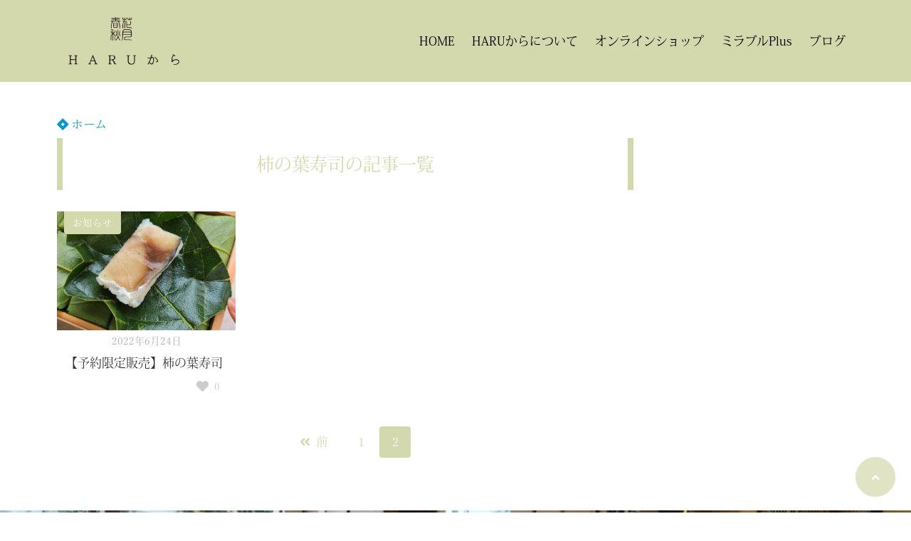

--- FILE ---
content_type: text/html; charset=UTF-8
request_url: https://www.harukara0407.net/tag/%E6%9F%BF%E3%81%AE%E8%91%89%E5%AF%BF%E5%8F%B8/page/2
body_size: 17721
content:
<!doctype html>
<html dir="ltr" lang="ja"
	prefix="og: https://ogp.me/ns#" >
	<head>
		<!-- Google Tag Manager -->
<script>(function(w,d,s,l,i){w[l]=w[l]||[];w[l].push({'gtm.start':
new Date().getTime(),event:'gtm.js'});var f=d.getElementsByTagName(s)[0],
j=d.createElement(s),dl=l!='dataLayer'?'&l='+l:'';j.async=true;j.src=
'https://www.googletagmanager.com/gtm.js?id='+i+dl;f.parentNode.insertBefore(j,f);
})(window,document,'script','dataLayer','GTM-KMDXMVF2');</script>
<!-- End Google Tag Manager -->
		<!-- Google tag (gtag.js) -->
		<script async src="https://www.googletagmanager.com/gtag/js?id=G-DXKRKL9TGW"></script>
		<script>
		  window.dataLayer = window.dataLayer || [];
		  function gtag(){dataLayer.push(arguments);}
		  gtag('js', new Date());

		  gtag('config', 'G-DXKRKL9TGW');
		</script>
		<meta charset="UTF-8">
		<meta http-equiv="X-UA-Compatible" content="IE=edge">
		<meta name="HandheldFriendly" content="True">
		<meta name="MobileOptimized" content="320">
		<meta name="viewport" content="width=device-width, initial-scale=1 ,viewport-fit=cover"/>
		<link rel="stylesheet" href="https://www.harukara0407.net/wp-content/themes/thesonic/js/dist/style/style.css?1614509531" type="text/css" />
		<link rel="pingback" href="https://www.harukara0407.net/xmlrpc.php">
					<!-- Global site tag (gtag.js) - Google Analytics -->
			<script async src="https://www.googletagmanager.com/gtag/js?id=G-HDL4FJD3XS"></script>
			<script>
				window.dataLayer = window.dataLayer || [];

				function gtag() {
					dataLayer.push(arguments);
				}

				gtag('js', new Date());

				gtag('config', 'G-HDL4FJD3XS');
			</script>
				<meta name="google-site-verification" content="jd-UNHDwZ2xg2fnUafCe82TDhvw8HVIRAvoyPMsUIIM" />		
		<!-- All in One SEO 4.4.3 - aioseo.com -->
		<meta name="robots" content="noindex, nofollow, max-image-preview:large" />
		<link rel="canonical" href="https://www.harukara0407.net/tag/%E6%9F%BF%E3%81%AE%E8%91%89%E5%AF%BF%E5%8F%B8/page/2" />
		<link rel="prev" href="https://www.harukara0407.net/tag/%E6%9F%BF%E3%81%AE%E8%91%89%E5%AF%BF%E5%8F%B8" />
		<meta name="generator" content="All in One SEO (AIOSEO) 4.4.3" />
		<script type="application/ld+json" class="aioseo-schema">
			{"@context":"https:\/\/schema.org","@graph":[{"@type":"BreadcrumbList","@id":"https:\/\/www.harukara0407.net\/tag\/%E6%9F%BF%E3%81%AE%E8%91%89%E5%AF%BF%E5%8F%B8\/page\/2#breadcrumblist","itemListElement":[{"@type":"ListItem","@id":"https:\/\/www.harukara0407.net\/#listItem","position":1,"item":{"@type":"WebPage","@id":"https:\/\/www.harukara0407.net\/","name":"\u30db\u30fc\u30e0","description":"\u300c\u66ae\u3089\u3057\u306b\u7a2e\u3092\u3001\u7b11\u9854\u306b\u82b1\u3092\u3002\u300d\u3053\u3053\u306f\"\u5bb6\u65cf\u201d\u304c\u7b11\u9854\u306b\u306a\u308b\u5834\u6240\u3001\u3092\u30c6\u30fc\u30de\u3068\u3057\u305f\u3001\u9676\u5668\u30fb\u98df\u54c1\u30fb\u65e5\u7528\u54c1\u3092\u53d6\u308a\u6271\u3046\u30bb\u30ec\u30af\u30c8\u30b7\u30e7\u30c3\u30d7\u5e97\u3002\u89aa\u5b502\u4eba\u3067\u55b6\u3080\u5c0f\u3055\u306a\u5e97\u4e2d\u306b\u306f\u3001\u5b9f\u969b\u306b\u3001\u81ea\u5206\u305f\u3061\u306e\u5bb6\u65cf\u306b\u3082\u5b89\u5fc3\u3057\u3066\u4f7f\u3063\u3066\u3082\u3089\u3063\u3066\u3044\u308b\u3082\u306e\u304c\u9685\u3005\u307e\u3067\u53d6\u308a\u63c3\u3048\u3089\u308c\u3066\u304a\u308a\u307e\u3059\u3002\u5065\u5eb7\u98df\u54c1\u30fb\u81ea\u7136\u98df\u54c1\u30fb\u30ca\u30c1\u30e5\u30e9\u30eb\u5316\u7ca7\u54c1\u30fb\u7121\u6dfb\u52a0\u5546\u54c1\u306a\u3069\u304a\u63a2\u3057\u306e\u65b9\u306f\u662f\u975e\u304a\u7acb\u3061\u5bc4\u308a\u304f\u3060\u3055\u3044\u307e\u305b\u3002\u5927\u5207\u306a\u65b9\u3078\u306e\u8d08\u308a\u7269\u30fb\u624b\u571f\u7523\u306b\u3082\u559c\u3070\u308c\u307e\u3059\u3002\u897f\u6b66\u6c60\u888b\u7dda\u897f\u6771\u4eac\u5e02\u3072\u3070\u308a\u30f6\u4e18\u99c5\u304b\u3089\u5f92\u6b6915\u5206\u307b\u3069\u3002\u7686\u69d8\u306e\u3054\u6765\u5e97\u3092\u5fc3\u3088\u308a\u304a\u5f85\u3061\u3057\u3066\u304a\u308a\u307e\u3059\u3002 - \u30d1\u30fc\u30c8 2","url":"https:\/\/www.harukara0407.net\/"},"nextItem":"https:\/\/www.harukara0407.net\/tag\/%e6%9f%bf%e3%81%ae%e8%91%89%e5%af%bf%e5%8f%b8#listItem"},{"@type":"ListItem","@id":"https:\/\/www.harukara0407.net\/tag\/%e6%9f%bf%e3%81%ae%e8%91%89%e5%af%bf%e5%8f%b8#listItem","position":2,"item":{"@type":"WebPage","@id":"https:\/\/www.harukara0407.net\/tag\/%e6%9f%bf%e3%81%ae%e8%91%89%e5%af%bf%e5%8f%b8","name":"\u67ff\u306e\u8449\u5bff\u53f8","url":"https:\/\/www.harukara0407.net\/tag\/%e6%9f%bf%e3%81%ae%e8%91%89%e5%af%bf%e5%8f%b8"},"previousItem":"https:\/\/www.harukara0407.net\/#listItem"}]},{"@type":"CollectionPage","@id":"https:\/\/www.harukara0407.net\/tag\/%E6%9F%BF%E3%81%AE%E8%91%89%E5%AF%BF%E5%8F%B8\/page\/2#collectionpage","url":"https:\/\/www.harukara0407.net\/tag\/%E6%9F%BF%E3%81%AE%E8%91%89%E5%AF%BF%E5%8F%B8\/page\/2","name":"\u67ff\u306e\u8449\u5bff\u53f8 | \u6625\u82b1\u79cb\u6708HARU\u304b\u3089 - \u30d1\u30fc\u30c8 2","inLanguage":"ja","isPartOf":{"@id":"https:\/\/www.harukara0407.net\/#website"},"breadcrumb":{"@id":"https:\/\/www.harukara0407.net\/tag\/%E6%9F%BF%E3%81%AE%E8%91%89%E5%AF%BF%E5%8F%B8\/page\/2#breadcrumblist"}},{"@type":"Organization","@id":"https:\/\/www.harukara0407.net\/#organization","name":"\u6625\u82b1\u79cb\u6708HARU\u304b\u3089","url":"https:\/\/www.harukara0407.net\/","logo":{"@type":"ImageObject","url":"https:\/\/www.harukara0407.net\/wp-content\/uploads\/2023\/08\/202642-2.jpg","@id":"https:\/\/www.harukara0407.net\/#organizationLogo","width":688,"height":689},"image":{"@id":"https:\/\/www.harukara0407.net\/#organizationLogo"},"sameAs":["https:\/\/twitter.com\/harukara_twt","https:\/\/www.instagram.com\/harukara0407"],"contactPoint":{"@type":"ContactPoint","telephone":"+81424304308","contactType":"Customer Support"}},{"@type":"WebSite","@id":"https:\/\/www.harukara0407.net\/#website","url":"https:\/\/www.harukara0407.net\/","name":"\u6625\u82b1\u79cb\u6708HARU\u304b\u3089","description":"\u66ae\u3089\u3057\u306b\u7a2e\u3092\u3001\u7b11\u9854\u306b\u82b1\u3092\u3002","inLanguage":"ja","publisher":{"@id":"https:\/\/www.harukara0407.net\/#organization"}}]}
		</script>
		<!-- All in One SEO -->

<link rel='dns-prefetch' href='//use.fontawesome.com' />
<link rel="alternate" type="application/rss+xml" title="春花秋月HARUから &raquo; フィード" href="https://www.harukara0407.net/feed" />
<link rel="alternate" type="application/rss+xml" title="春花秋月HARUから &raquo; コメントフィード" href="https://www.harukara0407.net/comments/feed" />
<link rel="alternate" type="application/rss+xml" title="春花秋月HARUから &raquo; 柿の葉寿司 タグのフィード" href="https://www.harukara0407.net/tag/%e6%9f%bf%e3%81%ae%e8%91%89%e5%af%bf%e5%8f%b8/feed" />

<!-- SEO SIMPLE PACK 3.2.0 -->
<title>柿の葉寿司 | Page 2 of 2 | 春花秋月HARUから</title>
<link rel="canonical" href="https://www.harukara0407.net/tag/%e6%9f%bf%e3%81%ae%e8%91%89%e5%af%bf%e5%8f%b8">
<meta property="og:locale" content="ja_JP">
<meta property="og:type" content="website">
<meta property="og:title" content="柿の葉寿司 | Page 2 of 2 | 春花秋月HARUから">
<meta property="og:url" content="https://www.harukara0407.net/tag/%e6%9f%bf%e3%81%ae%e8%91%89%e5%af%bf%e5%8f%b8">
<meta property="og:site_name" content="春花秋月HARUから">
<meta name="twitter:card" content="summary_large_image">
<!-- Google Analytics (gtag.js) -->
<script async src="https://www.googletagmanager.com/gtag/js?id=G-HDL4FJD3XS"></script>
<script>
	window.dataLayer = window.dataLayer || [];
	function gtag(){dataLayer.push(arguments);}
	gtag("js", new Date());
	gtag("config", "G-HDL4FJD3XS");
</script>
	<!-- / SEO SIMPLE PACK -->

		<!-- This site uses the Google Analytics by MonsterInsights plugin v9.11.1 - Using Analytics tracking - https://www.monsterinsights.com/ -->
							<script src="//www.googletagmanager.com/gtag/js?id=G-HDL4FJD3XS"  data-cfasync="false" data-wpfc-render="false" type="text/javascript" async></script>
			<script data-cfasync="false" data-wpfc-render="false" type="text/javascript">
				var mi_version = '9.11.1';
				var mi_track_user = true;
				var mi_no_track_reason = '';
								var MonsterInsightsDefaultLocations = {"page_location":"https:\/\/www.harukara0407.net\/tag\/%E6%9F%BF%E3%81%AE%E8%91%89%E5%AF%BF%E5%8F%B8\/page\/2\/"};
								if ( typeof MonsterInsightsPrivacyGuardFilter === 'function' ) {
					var MonsterInsightsLocations = (typeof MonsterInsightsExcludeQuery === 'object') ? MonsterInsightsPrivacyGuardFilter( MonsterInsightsExcludeQuery ) : MonsterInsightsPrivacyGuardFilter( MonsterInsightsDefaultLocations );
				} else {
					var MonsterInsightsLocations = (typeof MonsterInsightsExcludeQuery === 'object') ? MonsterInsightsExcludeQuery : MonsterInsightsDefaultLocations;
				}

								var disableStrs = [
										'ga-disable-G-HDL4FJD3XS',
									];

				/* Function to detect opted out users */
				function __gtagTrackerIsOptedOut() {
					for (var index = 0; index < disableStrs.length; index++) {
						if (document.cookie.indexOf(disableStrs[index] + '=true') > -1) {
							return true;
						}
					}

					return false;
				}

				/* Disable tracking if the opt-out cookie exists. */
				if (__gtagTrackerIsOptedOut()) {
					for (var index = 0; index < disableStrs.length; index++) {
						window[disableStrs[index]] = true;
					}
				}

				/* Opt-out function */
				function __gtagTrackerOptout() {
					for (var index = 0; index < disableStrs.length; index++) {
						document.cookie = disableStrs[index] + '=true; expires=Thu, 31 Dec 2099 23:59:59 UTC; path=/';
						window[disableStrs[index]] = true;
					}
				}

				if ('undefined' === typeof gaOptout) {
					function gaOptout() {
						__gtagTrackerOptout();
					}
				}
								window.dataLayer = window.dataLayer || [];

				window.MonsterInsightsDualTracker = {
					helpers: {},
					trackers: {},
				};
				if (mi_track_user) {
					function __gtagDataLayer() {
						dataLayer.push(arguments);
					}

					function __gtagTracker(type, name, parameters) {
						if (!parameters) {
							parameters = {};
						}

						if (parameters.send_to) {
							__gtagDataLayer.apply(null, arguments);
							return;
						}

						if (type === 'event') {
														parameters.send_to = monsterinsights_frontend.v4_id;
							var hookName = name;
							if (typeof parameters['event_category'] !== 'undefined') {
								hookName = parameters['event_category'] + ':' + name;
							}

							if (typeof MonsterInsightsDualTracker.trackers[hookName] !== 'undefined') {
								MonsterInsightsDualTracker.trackers[hookName](parameters);
							} else {
								__gtagDataLayer('event', name, parameters);
							}
							
						} else {
							__gtagDataLayer.apply(null, arguments);
						}
					}

					__gtagTracker('js', new Date());
					__gtagTracker('set', {
						'developer_id.dZGIzZG': true,
											});
					if ( MonsterInsightsLocations.page_location ) {
						__gtagTracker('set', MonsterInsightsLocations);
					}
										__gtagTracker('config', 'G-HDL4FJD3XS', {"forceSSL":"true","link_attribution":"true"} );
										window.gtag = __gtagTracker;										(function () {
						/* https://developers.google.com/analytics/devguides/collection/analyticsjs/ */
						/* ga and __gaTracker compatibility shim. */
						var noopfn = function () {
							return null;
						};
						var newtracker = function () {
							return new Tracker();
						};
						var Tracker = function () {
							return null;
						};
						var p = Tracker.prototype;
						p.get = noopfn;
						p.set = noopfn;
						p.send = function () {
							var args = Array.prototype.slice.call(arguments);
							args.unshift('send');
							__gaTracker.apply(null, args);
						};
						var __gaTracker = function () {
							var len = arguments.length;
							if (len === 0) {
								return;
							}
							var f = arguments[len - 1];
							if (typeof f !== 'object' || f === null || typeof f.hitCallback !== 'function') {
								if ('send' === arguments[0]) {
									var hitConverted, hitObject = false, action;
									if ('event' === arguments[1]) {
										if ('undefined' !== typeof arguments[3]) {
											hitObject = {
												'eventAction': arguments[3],
												'eventCategory': arguments[2],
												'eventLabel': arguments[4],
												'value': arguments[5] ? arguments[5] : 1,
											}
										}
									}
									if ('pageview' === arguments[1]) {
										if ('undefined' !== typeof arguments[2]) {
											hitObject = {
												'eventAction': 'page_view',
												'page_path': arguments[2],
											}
										}
									}
									if (typeof arguments[2] === 'object') {
										hitObject = arguments[2];
									}
									if (typeof arguments[5] === 'object') {
										Object.assign(hitObject, arguments[5]);
									}
									if ('undefined' !== typeof arguments[1].hitType) {
										hitObject = arguments[1];
										if ('pageview' === hitObject.hitType) {
											hitObject.eventAction = 'page_view';
										}
									}
									if (hitObject) {
										action = 'timing' === arguments[1].hitType ? 'timing_complete' : hitObject.eventAction;
										hitConverted = mapArgs(hitObject);
										__gtagTracker('event', action, hitConverted);
									}
								}
								return;
							}

							function mapArgs(args) {
								var arg, hit = {};
								var gaMap = {
									'eventCategory': 'event_category',
									'eventAction': 'event_action',
									'eventLabel': 'event_label',
									'eventValue': 'event_value',
									'nonInteraction': 'non_interaction',
									'timingCategory': 'event_category',
									'timingVar': 'name',
									'timingValue': 'value',
									'timingLabel': 'event_label',
									'page': 'page_path',
									'location': 'page_location',
									'title': 'page_title',
									'referrer' : 'page_referrer',
								};
								for (arg in args) {
																		if (!(!args.hasOwnProperty(arg) || !gaMap.hasOwnProperty(arg))) {
										hit[gaMap[arg]] = args[arg];
									} else {
										hit[arg] = args[arg];
									}
								}
								return hit;
							}

							try {
								f.hitCallback();
							} catch (ex) {
							}
						};
						__gaTracker.create = newtracker;
						__gaTracker.getByName = newtracker;
						__gaTracker.getAll = function () {
							return [];
						};
						__gaTracker.remove = noopfn;
						__gaTracker.loaded = true;
						window['__gaTracker'] = __gaTracker;
					})();
									} else {
										console.log("");
					(function () {
						function __gtagTracker() {
							return null;
						}

						window['__gtagTracker'] = __gtagTracker;
						window['gtag'] = __gtagTracker;
					})();
									}
			</script>
							<!-- / Google Analytics by MonsterInsights -->
		<style id='wp-img-auto-sizes-contain-inline-css' type='text/css'>
img:is([sizes=auto i],[sizes^="auto," i]){contain-intrinsic-size:3000px 1500px}
/*# sourceURL=wp-img-auto-sizes-contain-inline-css */
</style>
<style id='wp-block-library-inline-css' type='text/css'>
:root{--wp-block-synced-color:#7a00df;--wp-block-synced-color--rgb:122,0,223;--wp-bound-block-color:var(--wp-block-synced-color);--wp-editor-canvas-background:#ddd;--wp-admin-theme-color:#007cba;--wp-admin-theme-color--rgb:0,124,186;--wp-admin-theme-color-darker-10:#006ba1;--wp-admin-theme-color-darker-10--rgb:0,107,160.5;--wp-admin-theme-color-darker-20:#005a87;--wp-admin-theme-color-darker-20--rgb:0,90,135;--wp-admin-border-width-focus:2px}@media (min-resolution:192dpi){:root{--wp-admin-border-width-focus:1.5px}}.wp-element-button{cursor:pointer}:root .has-very-light-gray-background-color{background-color:#eee}:root .has-very-dark-gray-background-color{background-color:#313131}:root .has-very-light-gray-color{color:#eee}:root .has-very-dark-gray-color{color:#313131}:root .has-vivid-green-cyan-to-vivid-cyan-blue-gradient-background{background:linear-gradient(135deg,#00d084,#0693e3)}:root .has-purple-crush-gradient-background{background:linear-gradient(135deg,#34e2e4,#4721fb 50%,#ab1dfe)}:root .has-hazy-dawn-gradient-background{background:linear-gradient(135deg,#faaca8,#dad0ec)}:root .has-subdued-olive-gradient-background{background:linear-gradient(135deg,#fafae1,#67a671)}:root .has-atomic-cream-gradient-background{background:linear-gradient(135deg,#fdd79a,#004a59)}:root .has-nightshade-gradient-background{background:linear-gradient(135deg,#330968,#31cdcf)}:root .has-midnight-gradient-background{background:linear-gradient(135deg,#020381,#2874fc)}:root{--wp--preset--font-size--normal:16px;--wp--preset--font-size--huge:42px}.has-regular-font-size{font-size:1em}.has-larger-font-size{font-size:2.625em}.has-normal-font-size{font-size:var(--wp--preset--font-size--normal)}.has-huge-font-size{font-size:var(--wp--preset--font-size--huge)}.has-text-align-center{text-align:center}.has-text-align-left{text-align:left}.has-text-align-right{text-align:right}.has-fit-text{white-space:nowrap!important}#end-resizable-editor-section{display:none}.aligncenter{clear:both}.items-justified-left{justify-content:flex-start}.items-justified-center{justify-content:center}.items-justified-right{justify-content:flex-end}.items-justified-space-between{justify-content:space-between}.screen-reader-text{border:0;clip-path:inset(50%);height:1px;margin:-1px;overflow:hidden;padding:0;position:absolute;width:1px;word-wrap:normal!important}.screen-reader-text:focus{background-color:#ddd;clip-path:none;color:#444;display:block;font-size:1em;height:auto;left:5px;line-height:normal;padding:15px 23px 14px;text-decoration:none;top:5px;width:auto;z-index:100000}html :where(.has-border-color){border-style:solid}html :where([style*=border-top-color]){border-top-style:solid}html :where([style*=border-right-color]){border-right-style:solid}html :where([style*=border-bottom-color]){border-bottom-style:solid}html :where([style*=border-left-color]){border-left-style:solid}html :where([style*=border-width]){border-style:solid}html :where([style*=border-top-width]){border-top-style:solid}html :where([style*=border-right-width]){border-right-style:solid}html :where([style*=border-bottom-width]){border-bottom-style:solid}html :where([style*=border-left-width]){border-left-style:solid}html :where(img[class*=wp-image-]){height:auto;max-width:100%}:where(figure){margin:0 0 1em}html :where(.is-position-sticky){--wp-admin--admin-bar--position-offset:var(--wp-admin--admin-bar--height,0px)}@media screen and (max-width:600px){html :where(.is-position-sticky){--wp-admin--admin-bar--position-offset:0px}}

/*# sourceURL=wp-block-library-inline-css */
</style><style id='global-styles-inline-css' type='text/css'>
:root{--wp--preset--aspect-ratio--square: 1;--wp--preset--aspect-ratio--4-3: 4/3;--wp--preset--aspect-ratio--3-4: 3/4;--wp--preset--aspect-ratio--3-2: 3/2;--wp--preset--aspect-ratio--2-3: 2/3;--wp--preset--aspect-ratio--16-9: 16/9;--wp--preset--aspect-ratio--9-16: 9/16;--wp--preset--color--black: #000000;--wp--preset--color--cyan-bluish-gray: #abb8c3;--wp--preset--color--white: #ffffff;--wp--preset--color--pale-pink: #f78da7;--wp--preset--color--vivid-red: #cf2e2e;--wp--preset--color--luminous-vivid-orange: #ff6900;--wp--preset--color--luminous-vivid-amber: #fcb900;--wp--preset--color--light-green-cyan: #7bdcb5;--wp--preset--color--vivid-green-cyan: #00d084;--wp--preset--color--pale-cyan-blue: #8ed1fc;--wp--preset--color--vivid-cyan-blue: #0693e3;--wp--preset--color--vivid-purple: #9b51e0;--wp--preset--color--tsnc-black: #000000;--wp--preset--color--tsnc-white: #ffffff;--wp--preset--color--tsnc-red: #f44f4f;--wp--preset--color--tsnc-body-background-color: #ffffff;--wp--preset--color--tsnc-main-color: #d4d8ad;--wp--preset--color--tsnc-accent-color: #cc295f;--wp--preset--color--tsnc-text-color: #333;--wp--preset--color--tsnc-link-color: #0099cc;--wp--preset--gradient--vivid-cyan-blue-to-vivid-purple: linear-gradient(135deg,rgb(6,147,227) 0%,rgb(155,81,224) 100%);--wp--preset--gradient--light-green-cyan-to-vivid-green-cyan: linear-gradient(135deg,rgb(122,220,180) 0%,rgb(0,208,130) 100%);--wp--preset--gradient--luminous-vivid-amber-to-luminous-vivid-orange: linear-gradient(135deg,rgb(252,185,0) 0%,rgb(255,105,0) 100%);--wp--preset--gradient--luminous-vivid-orange-to-vivid-red: linear-gradient(135deg,rgb(255,105,0) 0%,rgb(207,46,46) 100%);--wp--preset--gradient--very-light-gray-to-cyan-bluish-gray: linear-gradient(135deg,rgb(238,238,238) 0%,rgb(169,184,195) 100%);--wp--preset--gradient--cool-to-warm-spectrum: linear-gradient(135deg,rgb(74,234,220) 0%,rgb(151,120,209) 20%,rgb(207,42,186) 40%,rgb(238,44,130) 60%,rgb(251,105,98) 80%,rgb(254,248,76) 100%);--wp--preset--gradient--blush-light-purple: linear-gradient(135deg,rgb(255,206,236) 0%,rgb(152,150,240) 100%);--wp--preset--gradient--blush-bordeaux: linear-gradient(135deg,rgb(254,205,165) 0%,rgb(254,45,45) 50%,rgb(107,0,62) 100%);--wp--preset--gradient--luminous-dusk: linear-gradient(135deg,rgb(255,203,112) 0%,rgb(199,81,192) 50%,rgb(65,88,208) 100%);--wp--preset--gradient--pale-ocean: linear-gradient(135deg,rgb(255,245,203) 0%,rgb(182,227,212) 50%,rgb(51,167,181) 100%);--wp--preset--gradient--electric-grass: linear-gradient(135deg,rgb(202,248,128) 0%,rgb(113,206,126) 100%);--wp--preset--gradient--midnight: linear-gradient(135deg,rgb(2,3,129) 0%,rgb(40,116,252) 100%);--wp--preset--font-size--small: 13px;--wp--preset--font-size--medium: 20px;--wp--preset--font-size--large: 36px;--wp--preset--font-size--x-large: 42px;--wp--preset--spacing--20: 0.44rem;--wp--preset--spacing--30: 0.67rem;--wp--preset--spacing--40: 1rem;--wp--preset--spacing--50: 1.5rem;--wp--preset--spacing--60: 2.25rem;--wp--preset--spacing--70: 3.38rem;--wp--preset--spacing--80: 5.06rem;--wp--preset--shadow--natural: 6px 6px 9px rgba(0, 0, 0, 0.2);--wp--preset--shadow--deep: 12px 12px 50px rgba(0, 0, 0, 0.4);--wp--preset--shadow--sharp: 6px 6px 0px rgba(0, 0, 0, 0.2);--wp--preset--shadow--outlined: 6px 6px 0px -3px rgb(255, 255, 255), 6px 6px rgb(0, 0, 0);--wp--preset--shadow--crisp: 6px 6px 0px rgb(0, 0, 0);}:where(.is-layout-flex){gap: 0.5em;}:where(.is-layout-grid){gap: 0.5em;}body .is-layout-flex{display: flex;}.is-layout-flex{flex-wrap: wrap;align-items: center;}.is-layout-flex > :is(*, div){margin: 0;}body .is-layout-grid{display: grid;}.is-layout-grid > :is(*, div){margin: 0;}:where(.wp-block-columns.is-layout-flex){gap: 2em;}:where(.wp-block-columns.is-layout-grid){gap: 2em;}:where(.wp-block-post-template.is-layout-flex){gap: 1.25em;}:where(.wp-block-post-template.is-layout-grid){gap: 1.25em;}.has-black-color{color: var(--wp--preset--color--black) !important;}.has-cyan-bluish-gray-color{color: var(--wp--preset--color--cyan-bluish-gray) !important;}.has-white-color{color: var(--wp--preset--color--white) !important;}.has-pale-pink-color{color: var(--wp--preset--color--pale-pink) !important;}.has-vivid-red-color{color: var(--wp--preset--color--vivid-red) !important;}.has-luminous-vivid-orange-color{color: var(--wp--preset--color--luminous-vivid-orange) !important;}.has-luminous-vivid-amber-color{color: var(--wp--preset--color--luminous-vivid-amber) !important;}.has-light-green-cyan-color{color: var(--wp--preset--color--light-green-cyan) !important;}.has-vivid-green-cyan-color{color: var(--wp--preset--color--vivid-green-cyan) !important;}.has-pale-cyan-blue-color{color: var(--wp--preset--color--pale-cyan-blue) !important;}.has-vivid-cyan-blue-color{color: var(--wp--preset--color--vivid-cyan-blue) !important;}.has-vivid-purple-color{color: var(--wp--preset--color--vivid-purple) !important;}.has-black-background-color{background-color: var(--wp--preset--color--black) !important;}.has-cyan-bluish-gray-background-color{background-color: var(--wp--preset--color--cyan-bluish-gray) !important;}.has-white-background-color{background-color: var(--wp--preset--color--white) !important;}.has-pale-pink-background-color{background-color: var(--wp--preset--color--pale-pink) !important;}.has-vivid-red-background-color{background-color: var(--wp--preset--color--vivid-red) !important;}.has-luminous-vivid-orange-background-color{background-color: var(--wp--preset--color--luminous-vivid-orange) !important;}.has-luminous-vivid-amber-background-color{background-color: var(--wp--preset--color--luminous-vivid-amber) !important;}.has-light-green-cyan-background-color{background-color: var(--wp--preset--color--light-green-cyan) !important;}.has-vivid-green-cyan-background-color{background-color: var(--wp--preset--color--vivid-green-cyan) !important;}.has-pale-cyan-blue-background-color{background-color: var(--wp--preset--color--pale-cyan-blue) !important;}.has-vivid-cyan-blue-background-color{background-color: var(--wp--preset--color--vivid-cyan-blue) !important;}.has-vivid-purple-background-color{background-color: var(--wp--preset--color--vivid-purple) !important;}.has-black-border-color{border-color: var(--wp--preset--color--black) !important;}.has-cyan-bluish-gray-border-color{border-color: var(--wp--preset--color--cyan-bluish-gray) !important;}.has-white-border-color{border-color: var(--wp--preset--color--white) !important;}.has-pale-pink-border-color{border-color: var(--wp--preset--color--pale-pink) !important;}.has-vivid-red-border-color{border-color: var(--wp--preset--color--vivid-red) !important;}.has-luminous-vivid-orange-border-color{border-color: var(--wp--preset--color--luminous-vivid-orange) !important;}.has-luminous-vivid-amber-border-color{border-color: var(--wp--preset--color--luminous-vivid-amber) !important;}.has-light-green-cyan-border-color{border-color: var(--wp--preset--color--light-green-cyan) !important;}.has-vivid-green-cyan-border-color{border-color: var(--wp--preset--color--vivid-green-cyan) !important;}.has-pale-cyan-blue-border-color{border-color: var(--wp--preset--color--pale-cyan-blue) !important;}.has-vivid-cyan-blue-border-color{border-color: var(--wp--preset--color--vivid-cyan-blue) !important;}.has-vivid-purple-border-color{border-color: var(--wp--preset--color--vivid-purple) !important;}.has-vivid-cyan-blue-to-vivid-purple-gradient-background{background: var(--wp--preset--gradient--vivid-cyan-blue-to-vivid-purple) !important;}.has-light-green-cyan-to-vivid-green-cyan-gradient-background{background: var(--wp--preset--gradient--light-green-cyan-to-vivid-green-cyan) !important;}.has-luminous-vivid-amber-to-luminous-vivid-orange-gradient-background{background: var(--wp--preset--gradient--luminous-vivid-amber-to-luminous-vivid-orange) !important;}.has-luminous-vivid-orange-to-vivid-red-gradient-background{background: var(--wp--preset--gradient--luminous-vivid-orange-to-vivid-red) !important;}.has-very-light-gray-to-cyan-bluish-gray-gradient-background{background: var(--wp--preset--gradient--very-light-gray-to-cyan-bluish-gray) !important;}.has-cool-to-warm-spectrum-gradient-background{background: var(--wp--preset--gradient--cool-to-warm-spectrum) !important;}.has-blush-light-purple-gradient-background{background: var(--wp--preset--gradient--blush-light-purple) !important;}.has-blush-bordeaux-gradient-background{background: var(--wp--preset--gradient--blush-bordeaux) !important;}.has-luminous-dusk-gradient-background{background: var(--wp--preset--gradient--luminous-dusk) !important;}.has-pale-ocean-gradient-background{background: var(--wp--preset--gradient--pale-ocean) !important;}.has-electric-grass-gradient-background{background: var(--wp--preset--gradient--electric-grass) !important;}.has-midnight-gradient-background{background: var(--wp--preset--gradient--midnight) !important;}.has-small-font-size{font-size: var(--wp--preset--font-size--small) !important;}.has-medium-font-size{font-size: var(--wp--preset--font-size--medium) !important;}.has-large-font-size{font-size: var(--wp--preset--font-size--large) !important;}.has-x-large-font-size{font-size: var(--wp--preset--font-size--x-large) !important;}
/*# sourceURL=global-styles-inline-css */
</style>

<style id='classic-theme-styles-inline-css' type='text/css'>
/*! This file is auto-generated */
.wp-block-button__link{color:#fff;background-color:#32373c;border-radius:9999px;box-shadow:none;text-decoration:none;padding:calc(.667em + 2px) calc(1.333em + 2px);font-size:1.125em}.wp-block-file__button{background:#32373c;color:#fff;text-decoration:none}
/*# sourceURL=/wp-includes/css/classic-themes.min.css */
</style>
<link rel='stylesheet' id='tsnc_main-style-css' href='https://www.harukara0407.net/wp-content/themes/thesonic/js/dist/style/style.css?fver=20201011062030' type='text/css' media='all' />
<link rel='stylesheet' id='tsnc_child-style-css' href='https://www.harukara0407.net/wp-content/themes/the-sonic-child/style.css?fver=20210228105211' type='text/css' media='all' />
<link rel='stylesheet' id='tsnc_scroll_hint_style-css' href='https://www.harukara0407.net/wp-content/themes/thesonic/library/scroll-hint/css/scroll-hint.css?fver=20201011062030' type='text/css' media='all' />
<link rel='stylesheet' id='tsnc_fontawesome-all-style-css' href='https://use.fontawesome.com/releases/v5.6.3/css/all.css?ver=6.9' type='text/css' media='all' />
<link rel='stylesheet' id='font-awesome-official-css' href='https://use.fontawesome.com/releases/v5.15.1/css/all.css' type='text/css' media='all' integrity="sha384-vp86vTRFVJgpjF9jiIGPEEqYqlDwgyBgEF109VFjmqGmIY/Y4HV4d3Gp2irVfcrp" crossorigin="anonymous" />
<link rel='stylesheet' id='font-awesome-official-v4shim-css' href='https://use.fontawesome.com/releases/v5.15.1/css/v4-shims.css' type='text/css' media='all' integrity="sha384-WCuYjm/u5NsK4s/NfnJeHuMj6zzN2HFyjhBu/SnZJj7eZ6+ds4zqIM3wYgL59Clf" crossorigin="anonymous" />
<style id='font-awesome-official-v4shim-inline-css' type='text/css'>
@font-face {
font-family: "FontAwesome";
src: url("https://use.fontawesome.com/releases/v5.15.1/webfonts/fa-brands-400.eot"),
		url("https://use.fontawesome.com/releases/v5.15.1/webfonts/fa-brands-400.eot?#iefix") format("embedded-opentype"),
		url("https://use.fontawesome.com/releases/v5.15.1/webfonts/fa-brands-400.woff2") format("woff2"),
		url("https://use.fontawesome.com/releases/v5.15.1/webfonts/fa-brands-400.woff") format("woff"),
		url("https://use.fontawesome.com/releases/v5.15.1/webfonts/fa-brands-400.ttf") format("truetype"),
		url("https://use.fontawesome.com/releases/v5.15.1/webfonts/fa-brands-400.svg#fontawesome") format("svg");
}

@font-face {
font-family: "FontAwesome";
src: url("https://use.fontawesome.com/releases/v5.15.1/webfonts/fa-solid-900.eot"),
		url("https://use.fontawesome.com/releases/v5.15.1/webfonts/fa-solid-900.eot?#iefix") format("embedded-opentype"),
		url("https://use.fontawesome.com/releases/v5.15.1/webfonts/fa-solid-900.woff2") format("woff2"),
		url("https://use.fontawesome.com/releases/v5.15.1/webfonts/fa-solid-900.woff") format("woff"),
		url("https://use.fontawesome.com/releases/v5.15.1/webfonts/fa-solid-900.ttf") format("truetype"),
		url("https://use.fontawesome.com/releases/v5.15.1/webfonts/fa-solid-900.svg#fontawesome") format("svg");
}

@font-face {
font-family: "FontAwesome";
src: url("https://use.fontawesome.com/releases/v5.15.1/webfonts/fa-regular-400.eot"),
		url("https://use.fontawesome.com/releases/v5.15.1/webfonts/fa-regular-400.eot?#iefix") format("embedded-opentype"),
		url("https://use.fontawesome.com/releases/v5.15.1/webfonts/fa-regular-400.woff2") format("woff2"),
		url("https://use.fontawesome.com/releases/v5.15.1/webfonts/fa-regular-400.woff") format("woff"),
		url("https://use.fontawesome.com/releases/v5.15.1/webfonts/fa-regular-400.ttf") format("truetype"),
		url("https://use.fontawesome.com/releases/v5.15.1/webfonts/fa-regular-400.svg#fontawesome") format("svg");
unicode-range: U+F004-F005,U+F007,U+F017,U+F022,U+F024,U+F02E,U+F03E,U+F044,U+F057-F059,U+F06E,U+F070,U+F075,U+F07B-F07C,U+F080,U+F086,U+F089,U+F094,U+F09D,U+F0A0,U+F0A4-F0A7,U+F0C5,U+F0C7-F0C8,U+F0E0,U+F0EB,U+F0F3,U+F0F8,U+F0FE,U+F111,U+F118-F11A,U+F11C,U+F133,U+F144,U+F146,U+F14A,U+F14D-F14E,U+F150-F152,U+F15B-F15C,U+F164-F165,U+F185-F186,U+F191-F192,U+F1AD,U+F1C1-F1C9,U+F1CD,U+F1D8,U+F1E3,U+F1EA,U+F1F6,U+F1F9,U+F20A,U+F247-F249,U+F24D,U+F254-F25B,U+F25D,U+F267,U+F271-F274,U+F279,U+F28B,U+F28D,U+F2B5-F2B6,U+F2B9,U+F2BB,U+F2BD,U+F2C1-F2C2,U+F2D0,U+F2D2,U+F2DC,U+F2ED,U+F328,U+F358-F35B,U+F3A5,U+F3D1,U+F410,U+F4AD;
}
/*# sourceURL=font-awesome-official-v4shim-inline-css */
</style>
<script type="text/javascript" src="https://www.harukara0407.net/wp-content/plugins/google-analytics-for-wordpress/assets/js/frontend-gtag.min.js?fver=20260107123817" id="monsterinsights-frontend-script-js" async="async" data-wp-strategy="async"></script>
<script data-cfasync="false" data-wpfc-render="false" type="text/javascript" id='monsterinsights-frontend-script-js-extra'>/* <![CDATA[ */
var monsterinsights_frontend = {"js_events_tracking":"true","download_extensions":"doc,pdf,ppt,zip,xls,docx,pptx,xlsx","inbound_paths":"[{\"path\":\"\\\/go\\\/\",\"label\":\"affiliate\"},{\"path\":\"\\\/recommend\\\/\",\"label\":\"affiliate\"}]","home_url":"https:\/\/www.harukara0407.net","hash_tracking":"false","v4_id":"G-HDL4FJD3XS"};/* ]]> */
</script>
<script type="text/javascript" src="https://www.harukara0407.net/wp-includes/js/jquery/jquery.min.js?fver=20231108125303" id="jquery-core-js"></script>
<script type="text/javascript" src="https://www.harukara0407.net/wp-includes/js/jquery/jquery-migrate.min.js?fver=20230809123813" id="jquery-migrate-js"></script>
<script type="text/javascript" id="tsnc_front_js-js-extra">
/* <![CDATA[ */
var tsnc_pv_ajax = {"endpoint":"https://www.harukara0407.net/wp-admin/admin-ajax.php","action":"tsnc_pv_count","nonce":"5421e44717"};
//# sourceURL=tsnc_front_js-js-extra
/* ]]> */
</script>
<script src="https://www.harukara0407.net/wp-content/themes/thesonic/js/dist/front.min.js?fver=20201011062030" defer></script><script type="text/javascript" id="fav_btn_scripts-js-extra">
/* <![CDATA[ */
var tsnc_fav_ajax = {"endpoint":"https://www.harukara0407.net/wp-admin/admin-ajax.php","action":"tsnc_fav_count","nonce":"7cc51b6609"};
var tsnc_fav_show_ajax = {"endpoint":"https://www.harukara0407.net/wp-admin/admin-ajax.php","action":"tsnc_fav_show","nonce":"e8f7b9cafc"};
//# sourceURL=fav_btn_scripts-js-extra
/* ]]> */
</script>
<script src="https://www.harukara0407.net/wp-content/themes/thesonic/js/dist/fav_button.min.js?fver=20201011062030" defer></script><script src="https://www.harukara0407.net/wp-content/themes/thesonic/js/lib/lazysizes.min.js?fver=20201011062030" defer></script><link rel="https://api.w.org/" href="https://www.harukara0407.net/wp-json/" /><link rel="alternate" title="JSON" type="application/json" href="https://www.harukara0407.net/wp-json/wp/v2/tags/35" /><link rel="EditURI" type="application/rsd+xml" title="RSD" href="https://www.harukara0407.net/xmlrpc.php?rsd" />
		<meta property="og:url" content="https://www.harukara0407.net/tag/%E6%9F%BF%E3%81%AE%E8%91%89%E5%AF%BF%E5%8F%B8/page/2" />
		<meta property="og:title" content="暮らしに種を、笑顔に花を。" />
		<meta property="og:description" content="" />
		<meta property="og:image" content="https://www.harukara0407.net/wp-content/plugins/the-sonic-seo/main/../images/no-image.gif" />
		<meta property="og:type" content="article" />
		<meta name="note:card" content="https://www.harukara0407.net/wp-content/plugins/the-sonic-seo/main/../images/no-image.gif">
		<meta name="twitter:card" content="summary_large_image" />
		<meta name="twitter:site" content="https://www.harukara0407.net/tag/%E6%9F%BF%E3%81%AE%E8%91%89%E5%AF%BF%E5%8F%B8/page/2" />
		<meta name="twitter:player" content="" />
		<meta property="fb:app_id" content="" />
		<style>body {background-image: none;background-color: #ffffff;color: #333;}a { color: #0099cc;}.main-c, .list-main-c li:before {color: #d4d8ad;}#header {background-color: #d4d8ad;}.hotword label {color: #d4d8ad;}.hotword label:after {background: #d4d8ad;}.main-h2 { border-color: #d4d8ad;color: #d4d8ad;}.kiji-cat{ background: #d4d8ad;}.mein-btn-link { background: #d4d8ad;}.widget-title-in { background: #d4d8ad;}.rank-num { background: #d4d8ad;}.pf-name { color: #d4d8ad;}.pf-share>p { color: #d4d8ad;}.share-btn { color: #d4d8ad;}.widget-ul li .kiji-num { background: #d4d8ad;}.widget-tag a { background: #d4d8ad;}.footer-title{border-bottom-color: #d4d8ad;border-bottom-color: #d4d8ad;}.footer-column ul { color: #d4d8ad;}.footer-in-under{background: #d4d8ad;}.entry-cta { background: #d4d8ad;}.prevnext-title { background: #d4d8ad;}body.sns-box-style5 a.snsbtn {background-color: #d4d8ad;}.nav-style-def .sub-menu{ border-color: #d4d8ad;}.nav-style-def .sub-menu a:before{ color: #d4d8ad;}.pf-custom-btn {background: #d4d8ad;}.writer-mark1 .writer-in:before{background: #d4d8ad;}.writer-mark2 .writer-in {border-top: 1px solid #d4d8ad;border-bottom: 1px solid #d4d8ad;}.writer-mark2 .writer-in:before {background: #d4d8ad;}.heading-h2-mark2 h2,.heading-h3-mark2 h3,.heading-h4-mark2 h4 {border-color: #d4d8ad;}.heading-h2-mark3 h2,.heading-h3-mark3 h3,.heading-h4-mark3 h4{border-color :#d4d8ad;}.heading-h2-mark4 h2,.heading-h3-mark4 h3,.heading-h4-mark4 h4 { border-color :#d4d8ad;}.heading-h2-mark5 h2:before,.heading-h3-mark5 h3:before,.heading-h4-mark5 h4:before {border-color: #d4d8ad;}.heading-h2-mark6 h2:before,.heading-h3-mark6 h3:before,.heading-h4-mark6 h4:before {background: #d4d8ad;}ul.is-style-list-simple-main li:before {background: #d4d8ad;}ol.is-style-list-simple-main li:before {background: #d4d8ad;}.is-style-table-simple table, .is-style-table-simple th, .is-style-table-simple td {border-color: #d4d8ad;}.is-style-table-pop th {background: #d4d8ad;}.is-style-table-pop table, .is-style-table-pop th, .is-style-table-pop td {border-color: #d4d8ad;}.is-style-titlebox-mark1 .ob-title {color: #d4d8ad;}.is-style-titlebox-mark2 .ob-title:before { background: #d4d8ad;}.is-style-titlebox-mark3 .ob-title {background: #d4d8ad;border-top-color: #d4d8ad;}.is-style-titlebox-mark3 .ob-title:after { border-color: #d4d8ad transparent transparent transparent;}.is-style-titlebox-mark4 {border: 2px solid #d4d8ad;}.is-style-titlebox-mark4 .ob-title {background: #d4d8ad;}.is-style-titlebox-mark5 {padding: 0;border: 2px solid #d4d8ad;position: relative;}.is-style-titlebox-mark5 .ob-title {color: #d4d8ad;}.is-style-titlebox-mark6 {border: 2px solid #d4d8ad;}.is-style-titlebox-mark6 .ob-title {color: #d4d8ad;border-color: #d4d8ad;}.is-style-titlebox-mark6 .ob-title:after {border-color: transparent #d4d8ad transparent transparent;}.process-label {background: #d4d8ad;}.exlink-label, .inlink-label {background: #d4d8ad;}.mkj {border-color: #d4d8ad;}.mkj-title {border-bottom-color: #d4d8ad;color: #d4d8ad;}.entry-content .mkj-content {border-color: #d4d8ad;}.mkj-content:after {color: #d4d8ad;}.mkj-style1 .mkj-title {background: #d4d8ad;}.mkj-style1 li:before {background: #d4d8ad;}.mkj-style3 {background: #d4d8ad;border-color: #d4d8ad;}.main-title-bg-image {border-color: #d4d8ad;}.child-category a {background: #d4d8ad;}.custom_search_toggle span:before {color: #d4d8ad;}.side-title-mark1 .widget-title {background: #d4d8ad;}.side-title-mark2 .widget-title {background: #d4d8ad;}.process-label {background: #d4d8ad;}.widget ul ul li:before {color: #d4d8ad;}.widget ul li .kiji-num {background: #d4d8ad;}.side-title-mark6 .widget-title:before {background: #d4d8ad;}.side-title-mark7 .widget-title:before {background: #d4d8ad;}.side-title-mark7 .widget-title:after {background: #d4d8ad;}.side-title-mark6 .widget-title {border-bottom : 2px solid #d4d8ad;}.heading-h2-mark1 h2,.heading-h3-mark1 h3,.heading-h4-mark1 h4 {background: #d4d8ad;}.heading-h2-mark5 h2:before,.heading-h3-mark5 h3:before,.heading-h4-mark5 h4:before {border-color: #d4d8ad;}.widget-rank .rank-kiji-img:before {background: #d4d8ad;}.side-writer-mark3 .pf-share>p {color: #d4d8ad;}.side-search-mark1 .search-submit {background: #d4d8ad;}.side-search-mark2 .search-submit {color: #d4d8ad;border-color: #d4d8ad;}.side-search-mark3 .search-submit {background: #d4d8ad;}.side-search-mark2 .custom_search_wrapper .search-submit {background: #d4d8ad;}.footer-title {color: #d4d8ad;border-color: #d4d8ad;}.footer-in-under {background: #d4d8ad;}.mobile-footer-menu-item a {color: #d4d8ad;}.gotop {background-color: #d4d8ad;}.comment-reply-title:before {color: #d4d8ad;}.comment-form-comment {border-color: #d4d8ad;}.comment-respond .comment-form-comment label {background: #d4d8ad;}.form-submit .submit {background: #d4d8ad;}.main-title {border-color: #d4d8ad;color: #d4d8ad;}.main-tab-two {border-color: #d4d8ad;color: #d4d8ad;}.writer-mark3 .writer-in:before {background: #d4d8ad;}.writer-mark4 .writer-in:before {background: #d4d8ad;}.side-writer-mark3 .pf-share>p {color: #d4d8ad;}.count { border-color: #d4d8ad;}.count-top p {background: #d4d8ad;}.is-style-titlebox-mark2 .ob-title { color: #d4d8ad;}.kiji-list-tab-mark4 .cat-tab-text.active_tab:before {background: #d4d8ad;}.label-main { background: #d4d8ad;}.ranking-title {background: #d4d8ad;}.is-style-titlebox-mark2 .ob-title-before {background-color: #d4d8ad;}.pf-share-title{color: #d4d8ad;}.mkj-list-nonum > li:before { background: #d4d8ad;}.sub-c {color: #0099cc;}.sub-bgc {background-color: #0099cc;}.sub-bdc {border-color: #0099cc;}.header-info a { background-color: #0099cc;}.top-second .mein-btn-link {background: #0099cc;}.widget-ul li a:hover {color: #0099cc;}.breadcrumb {color: #0099cc;}.entry-prevnext-2 .prev-kiji,.entry-prevnext-2 .next-kiji{height: auto;}nav.pagination span.page-numbers{background: #d4d8ad;}.header-info a{color: #fff;}.tagcloud a{background: #d4d8ad;}.widget-title:before {background: #d4d8ad;}.page-numbers a{color: #d4d8ad;}.ranking-heading-icon { background: #d4d8ad; }.is-style-titlebox-mark7 {border-color: #d4d8ad; }.is-style-titlebox-mark7 .ob-title { background: #d4d8ad;}.is-style-titlebox-mark7 .ob-title-after { color: #d4d8ad;}.ac-c, .list-ac-c li:before {color: #cc295f;}.ac-bgc, .list-ac-bgc li:before {background-color: #cc295f;}.ac-bdc {border-color: #cc295f;}.kiji-new { background: #cc295f;}.hotiword-textlink-new a:before {background: #cc295f;}.hotiword-textlink-2:before {background: #cc295f;}.hotiword-textlink-hoticon a:before {background: #cc295f;}.kiji-new {background: #cc295f;}ul.is-style-list-simple-ac li:before {background: #cc295f;}ol.is-style-list-simple-ac li:before {background: #cc295f;}.ac-c, .list-ac-c li:before {color: #cc295f;}.ac-bgc, .list-ac-bgc li:before {background-color: #cc295f;}.ac-bdc {border-color: #cc295f;}.hotiword-textlink-1 a:before {background: #cc295f;}.hotiword-textlink-3 a:before {background: #cc295f;}.label-ac { background: #cc295f;}.hotiword-textlink-1:before {background: #cc295f;}            .hotiword-textlink-3:before {background: #cc295f;}div.cat-tab-text.active_tab { background-color: rgba( 212, 216, 173, 0.7);}.main-bgc {background-color: rgba( 212, 216, 173, 0.7);}.is-style-group-mark1 { border-color: rgba( 212, 216, 173, 0.5);}.is-style-group-mark3 { border-color: rgba( 212, 216, 173, 0.5);}.is-style-group-mark4 { border-color: rgba( 212, 216, 173, 0.5);}.is-style-group-mark5 { border-color: rgba( 212, 216, 173, 0.5);}.is-style-group-mark7 {border-color: rgba( 212, 216, 173, 0.5);outline-color: rgba( 212, 216, 173, 0.5);}.is-style-titlebox-mark3 { border-color: rgba( 212, 216, 173, 0.2);}    .mkj-openclose {background: rgba( 212, 216, 173, 0.2);color: #d4d8ad;}.heading-h2-mark6 h2,.heading-h3-mark6 h3,.heading-h4-mark6 h4 {border-color: rgba( 212, 216, 173, 0.2);}.is-style-table-simple th {background: rgba( 212, 216, 173, 0.2);color: #d4d8ad;}.mkj-style2 { border-color: rgba( 212, 216, 173, 0.2);}.mkj-style2 .mkj-title { border-color: rgba( 212, 216, 173, 0.2);}.custom_search_footer {border-color: rgba( 212, 216, 173, 0.2);}.side-writer-mark2 .widget-pf { background: rgba( 212, 216, 173, 0.2);}.side-writer-mark3 .pf-text + .pf-share {background: rgba( 212, 216, 173, 0.2);}.entry-snsbox {background: rgba( 212, 216, 173, 0.2);}.writer-mark1 .writer-img { background: rgba( 212, 216, 173, 0.2);}.writer-mark1 .writer-text { border-color: rgba( 212, 216, 173, 0.2);}.writer-mark3 .writer-in {border-color: rgba( 212, 216, 173, 0.2);}.writer-mark4 .writer-in {background: rgba( 212, 216, 173, 0.2);}.is-style-para-mark1 {border-color: rgba( 212, 216, 173, 0.5);}.is-style-para-mark3 {border-color: rgba( 212, 216, 173, 0.5);}.is-style-para-mark4 {border-color: rgba( 212, 216, 173, 0.5);background: rgba( 212, 216, 173, 0.12);}.is-style-para-mark5 { border-color: rgba( 212, 216, 173, 0.5);}.comment-box { border-color: rgba( 212, 216, 173, 0.2);}.is-style-group-mark2 { background: rgba( 212, 216, 173, 0.12);}.is-style-group-mark11 { background: rgba( 212, 216, 173, 0.12);}.is-style-para-mark2 { background: rgba( 212, 216, 173, 0.12);}.heading-h4-mark5 h4 { background: rgba( 212, 216, 173, 0.08);}.is-style-table-simple thead tr th:nth-child(even) { background: rgba( 212, 216, 173, 0.08);}.is-style-table-pop td { background: rgba( 212, 216, 173, 0.08);}.is-style-table-pop td { background: rgba( 212, 216, 173, 0.08);}.heading-h2-mark5 h2,.heading-h3-mark5 h3,.heading-h4-mark5 h4 {background:  rgba( 212, 216, 173, 0.08);}footer { background: rgba( 212, 216, 173, 0.08);}.mkj-content-in { background: rgba( 212, 216, 173, 0.08);}.is-style-titlebox-mark1 { background-color: rgba( 212, 216, 173, 0.08);}div.is-style-titlebox-mark2 {background: rgba( 212, 216, 173, 0.08);}.ranking-set { background: rgba( 212, 216, 173, 0.08);}.comment-box.is-style-commentbox-mark4 {background-color: rgba( 212, 216, 173, 0.08);border-color: #d4d8ad;}.hamburger-in-content { color: #333; }.kiji-text { color: #333;}.exlink-title,.inlink-title {color: #333;}.exlink-site,.inlink-site {color: #333;}.side-title-mark5 .widget-title { color: #333;}.side-title-mark6 .widget-title { color: #333;}.side-title-mark7 .widget-title { color: #333;}.sub-menu a:hover { color: #0099cc;}.breadcrumb { color: #0099cc;}.widget ul li a:hover { color: #0099cc;}button.urlcopy-btn {color: #0099cc;}.imgarea-btn {background-color: #cc295f;}div.eyecatching-mark1,div.eyecatching-mark2{background: linear-gradient(45deg, #d4d8ad, hsl(50, 19%, 76%));}</style><style>
.kiji-img-img {object-fit: cover;}
</style>
			<style></style><link rel="icon" href="https://www.harukara0407.net/wp-content/uploads/2020/11/ロゴ-150x150.png" sizes="32x32" />
<link rel="icon" href="https://www.harukara0407.net/wp-content/uploads/2020/11/ロゴ.png" sizes="192x192" />
<link rel="apple-touch-icon" href="https://www.harukara0407.net/wp-content/uploads/2020/11/ロゴ.png" />
<meta name="msapplication-TileImage" content="https://www.harukara0407.net/wp-content/uploads/2020/11/ロゴ.png" />
		<style type="text/css" id="wp-custom-css">
			.header-title{
	margin : 1rem; 
}
ul.nav-style-def a{
	color: #000;
}
.copyright{
	color: #000;
}

.entry-header{
	display:none;
}

.blocks-gallery-item{
	height:72.19px;
}

element.style {
    line-height: 2;
    margin: 0 15px;
}

a:hover{ position:relative;top:2px ;left:2px; }		</style>
		<style>:root .has-tsnc-black-color{color: #000;}:root .has-tsnc-black-background-color{background-color: #000;}:root .has-tsnc-white-color{color: #fff;}:root .has-tsnc-white-background-color{background-color: #fff;}:root .has-tsnc-red-color{color: #f44f4f;}:root .has-tsnc-red-background-color{background-color: #f44f4f;}:root .has-tsnc-body-background-color-color{color: #ffffff;}:root .has-tsnc-body-background-color-background-color{background-color: #ffffff;}:root .has-tsnc-main-color-color{color: #d4d8ad;}:root .has-tsnc-main-color-background-color{background-color: #d4d8ad;}:root .has-tsnc-sub-main-color-color{color: #f9f9f9;}:root .has-tsnc-sub-main-color-background-color{background-color: #f9f9f9;}:root .has-tsnc-sub-color-color{color: #0099cc;}:root .has-tsnc-sub-color-background-color{background-color: #0099cc;}:root .has-tsnc-accent-color-color{color: #cc295f;}:root .has-tsnc-accent-color-background-color{background-color: #cc295f;}:root .has-tsnc-text-color-color{color: #333;}:root .has-tsnc-text-color-background-color{background-color: #333;}:root .has-tsnc-link-color-color{color: #0099cc;}:root .has-tsnc-link-color-background-color{background-color: #0099cc;}:root .has-tsnc-button-color-color{color: #fff;}:root .has-tsnc-button-color-background-color{background-color: #fff;}</style><style id="wpforms-css-vars-root">
				:root {
					--wpforms-field-border-radius: 3px;
--wpforms-field-background-color: #ffffff;
--wpforms-field-border-color: rgba( 0, 0, 0, 0.25 );
--wpforms-field-text-color: rgba( 0, 0, 0, 0.7 );
--wpforms-label-color: rgba( 0, 0, 0, 0.85 );
--wpforms-label-sublabel-color: rgba( 0, 0, 0, 0.55 );
--wpforms-label-error-color: #d63637;
--wpforms-button-border-radius: 3px;
--wpforms-button-background-color: #066aab;
--wpforms-button-text-color: #ffffff;
--wpforms-field-size-input-height: 43px;
--wpforms-field-size-input-spacing: 15px;
--wpforms-field-size-font-size: 16px;
--wpforms-field-size-line-height: 19px;
--wpforms-field-size-padding-h: 14px;
--wpforms-field-size-checkbox-size: 16px;
--wpforms-field-size-sublabel-spacing: 5px;
--wpforms-field-size-icon-size: 1;
--wpforms-label-size-font-size: 16px;
--wpforms-label-size-line-height: 19px;
--wpforms-label-size-sublabel-font-size: 14px;
--wpforms-label-size-sublabel-line-height: 17px;
--wpforms-button-size-font-size: 17px;
--wpforms-button-size-height: 41px;
--wpforms-button-size-padding-h: 15px;
--wpforms-button-size-margin-top: 10px;

				}
			</style>						<link rel="preconnect" href="https://fonts.gstatic.com">
      <link href="https://fonts.googleapis.com/css2?family=Montserrat:wght@700&display=swap" rel="stylesheet">
		<link href="https://fonts.googleapis.com/css2?family=Montserrat:wght@400;500&display=swap" rel="stylesheet">
		<script>
			<!--タイトルフォント-->
			  (function(d) {	
				var config = {
				  kitId: 'khk5fzk',
				  scriptTimeout: 3000,
				  async: true
				},
				h=d.documentElement,t=setTimeout(function(){h.className=h.className.replace(/\bwf-loading\b/g,"")+" wf-inactive";},config.scriptTimeout),tk=d.createElement("script"),f=false,s=d.getElementsByTagName("script")[0],a;h.className+=" wf-loading";tk.src='https://use.typekit.net/'+config.kitId+'.js';tk.async=true;tk.onload=tk.onreadystatechange=function(){a=this.readyState;if(f||a&&a!="complete"&&a!="loaded")return;f=true;clearTimeout(t);try{Typekit.load(config)}catch(e){}};s.parentNode.insertBefore(tk,s)
			  })(document);
			
	<!--タイトル-->
	(function(d) {
    var config = {
      kitId: 'khk5fzk',
      scriptTimeout: 3000,
      async: true
    },
    h=d.documentElement,t=setTimeout(function(){h.className=h.className.replace(/\bwf-loading\b/g,"")+" wf-inactive";},config.scriptTimeout),tk=d.createElement("script"),f=false,s=d.getElementsByTagName("script")[0],a;h.className+=" wf-loading";tk.src='https://use.typekit.net/'+config.kitId+'.js';tk.async=true;tk.onload=tk.onreadystatechange=function(){a=this.readyState;if(f||a&&a!="complete"&&a!="loaded")return;f=true;clearTimeout(t);try{Typekit.load(config)}catch(e){}};s.parentNode.insertBefore(tk,s)
  })(document);
</script>
	</head>
<body class="archive paged tag tag-35 paged-2 tag-paged-2 wp-theme-thesonic wp-child-theme-the-sonic-child sns-box-style1 side-title-mark1 side-search-mark1 side-writer-mark1" data-barba="wrapper" >
	<!-- Google Tag Manager (noscript) -->
<noscript><iframe src="https://www.googletagmanager.com/ns.html?id=GTM-KMDXMVF2"
height="0" width="0" style="display:none;visibility:hidden"></iframe></noscript>
<!-- End Google Tag Manager (noscript) -->
			<header id="header" class="header-row">
					<div class="hamburger-menu-left">
				<input type="checkbox" id="hamburger-in" class="not-see">
				<label id="hamburger-in-open" class="hamburger-in-open" for="hamburger-in">
					<i class="fas fa-bars"></i>
					<span class="hamburger-textmenu">MENU</span>
				</label>
				<label id="hamburger-in-close" class="hamburger-in-close" for="hamburger-in">
				</label>
				<div class="hamburger-in-content">
									</div>
			</div>
								<div class="header-search-right">
				<input type="checkbox" id="header-search-in" class="not-see">
				<label id="header-search-in-open" class="header-search-in-open" for="header-search-in">
					<i class="fas fa-search"></i>
				</label>
				<div class="header-search-in-content">
					<div id="header-search" class="header-search">
						<form role="search" method="get" class="search-form" action="https://www.harukara0407.net">
							<input type="search" class="search-field" placeholder="検索したいワードを入力" value="" name="s" title="検索">							<button type="submit" class="search-submit" aria-label="検索する">検索</button>
						</form>
												<label class="header-search-in-innerclose" for="header-search-in"><i
									class="far fa-times-circle"></i><span
									class="header-search-in-innerclose-text">とじる</span></label>
					</div>
				</div>
			</div>
							<div class="header-in hb">
			<div class="header-title header-title-left"><a href="https://www.harukara0407.net"><img src="https://www.harukara0407.net/wp-content/uploads/2020/11/harukara-logo.png" alt="春花秋月HARUから" class="logo-img70"></a></div>							<nav id="header-nav-box" class="header-nav header-nav-right plus-logo-catchcopy">
					<div id="header-nav-in-box" class="header-nav-in">
						<ul id="menu-header-nav" class="nav-style-def"><li id="menu-item-1696" class="menu-item menu-item-type-custom menu-item-object-custom menu-item-home menu-item-1696"><a href="https://www.harukara0407.net/">HOME</a></li>
<li id="menu-item-1608" class="menu-item menu-item-type-post_type menu-item-object-page menu-item-has-children menu-item-1608"><a href="https://www.harukara0407.net/harukara">HARUからについて</a>
<ul class="sub-menu">
	<li id="menu-item-1613" class="menu-item menu-item-type-post_type menu-item-object-page menu-item-1613"><a href="https://www.harukara0407.net/harukara/concept">1話コンセプト</a></li>
	<li id="menu-item-1612" class="menu-item menu-item-type-post_type menu-item-object-page menu-item-1612"><a href="https://www.harukara0407.net/harukara/trigger">2話誕生のきっかけ</a></li>
	<li id="menu-item-1611" class="menu-item menu-item-type-post_type menu-item-object-page menu-item-1611"><a href="https://www.harukara0407.net/harukara/kodawari">3話こだわり</a></li>
	<li id="menu-item-1610" class="menu-item menu-item-type-post_type menu-item-object-page menu-item-1610"><a href="https://www.harukara0407.net/harukara/staff">4話スタッフ紹介</a></li>
	<li id="menu-item-1614" class="menu-item menu-item-type-post_type menu-item-object-page menu-item-1614"><a href="https://www.harukara0407.net/harukara/store-guide">5話店舗案内</a></li>
	<li id="menu-item-1609" class="menu-item menu-item-type-post_type menu-item-object-page menu-item-1609"><a href="https://www.harukara0407.net/harukara/photo-album">6話写真集</a></li>
</ul>
</li>
<li id="menu-item-1690" class="menu-item menu-item-type-custom menu-item-object-custom menu-item-1690"><a href="https://harukara0407-shop.com/">オンラインショップ</a></li>
<li id="menu-item-1607" class="menu-item menu-item-type-post_type menu-item-object-page menu-item-1607"><a href="https://www.harukara0407.net/usato">ミラブルPlus</a></li>
<li id="menu-item-1615" class="menu-item menu-item-type-post_type menu-item-object-page current_page_parent menu-item-has-children menu-item-1615"><a href="https://www.harukara0407.net/notice">ブログ</a>
<ul class="sub-menu">
	<li id="menu-item-1619" class="menu-item menu-item-type-taxonomy menu-item-object-category menu-item-1619"><a href="https://www.harukara0407.net/category/news">お知らせ</a></li>
	<li id="menu-item-1622" class="menu-item menu-item-type-taxonomy menu-item-object-category menu-item-1622"><a href="https://www.harukara0407.net/category/%e6%96%b0%e5%95%86%e5%93%81%e3%81%ae%e3%81%94%e6%a1%88%e5%86%85">新商品のご案内</a></li>
	<li id="menu-item-1801" class="menu-item menu-item-type-taxonomy menu-item-object-category menu-item-1801"><a href="https://www.harukara0407.net/category/%e5%96%b6%e6%a5%ad%e6%97%a5">営業日</a></li>
	<li id="menu-item-1620" class="menu-item menu-item-type-taxonomy menu-item-object-category menu-item-1620"><a href="https://www.harukara0407.net/category/blog">ブログ</a></li>
	<li id="menu-item-1713" class="menu-item menu-item-type-custom menu-item-object-custom menu-item-1713"><a href="https://harukara0407-shop.com/blogs">豆知識ブログ</a></li>
</ul>
</li>
</ul>					</div>
				</nav>
					</div>
			</header>
	<div data-barba="container" data-barba-namespace="home">
				<!--②真ん中のコンテンツ-->
<div id="content">
	<!--コンテンツ内部　幅調整-->
	<div id="content-in" class="hb">
		<!--メイン デバイスごとの幅調整-->
		<main id="main" class="main-hb">
			<div class="main-top">
				<ul class="breadcrumb"><li><a href="https://www.harukara0407.net"><i class="fab fa-jira"></i> ホーム</a></li></ul>				<div class="main-title main-h2 kiji-list-heading-mark1"><h1>柿の葉寿司の記事一覧</h1></div>
			</div>
			<div class="main-in new-posts kijicolumn-3 def-mode">
				<!--記事-->
		<article id="post-1354" class="main-kiji ani post-1354 post type-post status-publish format-standard has-post-thumbnail hentry category-news tag-32 tag-8 tag-10 tag-13 tag-12 tag-6 tag-15 tag-17 tag-35 tag-11 tag-36 tag-14 tag-9">
	<a class="kiji-cat ani" href="https://www.harukara0407.net/category/news">お知らせ</a><a class="linkarea" href="https://www.harukara0407.net/news/%e3%80%90%e4%ba%88%e7%b4%84%e9%99%90%e5%ae%9a%e8%b2%a9%e5%a3%b2%e3%80%91%e6%9f%bf%e3%81%ae%e8%91%89%e5%af%bf%e5%8f%b8">
	<div class="kiji-img">
					<img width="740" height="740" src="https://www.harukara0407.net/wp-content/themes/thesonic/images/space.png" class="kiji-img-img lazyload wp-post-image" alt="" decoding="async" fetchpriority="high" data-src="https://www.harukara0407.net/wp-content/uploads/2022/06/280870-740x740.jpg" />					</div>
	<div class="kiji-date">
		<div class="kiji-date-in"><time datetime="2022-06-24">2022年6月24日</time></div>
	</div>
	<h2 class="kiji-text">【予約限定販売】柿の葉寿司</h2>
</a>
<div class="kiji-share">
<div class="iine-btn snsbox-in-style2 snsbox-in-nonum" data-post-id="1354"><div class="iine-btn-img"><i class="fas fa-heart"></i></div><span>0</span></div></div>

	</article>
			</div>
			<nav class="pagination"><ul class='page-numbers'>
	<li><a class="prev page-numbers" href="https://www.harukara0407.net/tag/%E6%9F%BF%E3%81%AE%E8%91%89%E5%AF%BF%E5%8F%B8/">前</a></li>
	<li><a class="page-numbers" href="https://www.harukara0407.net/tag/%E6%9F%BF%E3%81%AE%E8%91%89%E5%AF%BF%E5%8F%B8/">1</a></li>
	<li><span aria-current="page" class="page-numbers current">2</span></li>
</ul>
</nav>		</main><!--   可変部分   -->
		<!--サイドバー　デバイスごとの幅調整-->
		<div id="sidebar" class="sidebar mb-side tb-side pc-side">
	<aside>
		<!--サイドバー内部-->
		<div class="side-in">
						</div>
	</aside>
</div>
	</div><!-- content-in -->
</div><!-- content -->
<!-- 		<footer id="bottom-footer">
					</footer> -->
		<div data-barba-prevent="all">
			<footer>
				<div class="footer-in-under mobile-footer-menu-margin">
					<article>
						<div class="footer-title"><a href="https://www.harukara0407.net"><img src="https://www.harukara0407.net/wp-content/uploads/2020/11/harukara-logo.png" alt="春花秋月HARUから" class="logo-img70"></a></div>						
						<a href="#" id="gotop" class="gotop main-bgc" rel="nofollow"><i class="fas fa-angle-up"></i></a>
												<div class="foot-text">
						<p>〒202-0001 東京都⻄東京市ひばりヶ丘2-8-12<br>
							<span class="alphabet">TEL: 042-430-4308</span>  <span class="alphabet">FAX: 042-430-4328</span><br>
						   携帯(お店)：080-5916-7966<br>
							<span class="alphabet">Mail: harukara0407@mbr.nifty.com</span><br>
						   営業時間 10:00-18:00<br>
						   営業⽇ ⽉曜定休＋臨時休業→ <a href="https://www.harukara0407.net/harukara/store-guide#schedule">（詳細）</a></p>
						</div>
						<div class="footer-container hb">
													  <p class="copyright">© 春花秋月HARUから All rights reserved.</p>					   </div>
					</article>
					
				</div>
				
			</footer>
			
		</div>
		<script type="speculationrules">
{"prefetch":[{"source":"document","where":{"and":[{"href_matches":"/*"},{"not":{"href_matches":["/wp-*.php","/wp-admin/*","/wp-content/uploads/*","/wp-content/*","/wp-content/plugins/*","/wp-content/themes/the-sonic-child/*","/wp-content/themes/thesonic/*","/*\\?(.+)"]}},{"not":{"selector_matches":"a[rel~=\"nofollow\"]"}},{"not":{"selector_matches":".no-prefetch, .no-prefetch a"}}]},"eagerness":"conservative"}]}
</script>
<script>
window.addEventListener( 'DOMContentLoaded', function(){
	new ScrollHint( '.js-scrollable', {
		remainingTime: -1,// 一定時間が経ったらアイコンを非表示に
		scrollHintBorderWidth: 10,// シャドーが有効場合のシャドーの幅を指定
		enableOverflowScrolling: true,// iOSの場合にスムーズなスクロールになるようにCSSのプロパティを追加
		suggestiveShadow: false,// 要素がスクロール可能の場合、アイコンの他にシャドーも表示
		applyToParents: false,// 指定されたセレクターの親要素に対してJavaScriptが実行
		i18n: {
			scrollable: 'スクロールできます'// スクロールのメッセージを変更
		}
	} );
} );
</script>
<script>var is_pinterest = false;</script><script type="text/javascript" src="https://www.harukara0407.net/wp-content/themes/thesonic/library/scroll-hint/js/scroll-hint.js?fver=20201011062030" id="tsnc_scroll_hint_script-js"></script>
<script type="text/javascript" id="tsnc-ab-test-js-extra">
/* <![CDATA[ */
var tsncAbTest = {"endpoint":"https://www.harukara0407.net/wp-json/tsnc/v0","ajaxEndpoint":"https://www.harukara0407.net/wp-admin/admin-ajax.php","action":"sonic_ab_count","nonce":"486aa23bf4","ajaxNonce":"d9f2450d25"};
//# sourceURL=tsnc-ab-test-js-extra
/* ]]> */
</script>
<script type="text/javascript" src="https://www.harukara0407.net/wp-content/themes/thesonic/library/ab_tester/js/ab_test.js?fver=20201011062030" id="tsnc-ab-test-js"></script>
	</div>
</body>
</html>



--- FILE ---
content_type: text/css
request_url: https://www.harukara0407.net/wp-content/themes/the-sonic-child/style.css?fver=20210228105211
body_size: 4006
content:
@charset "UTF-8";
/*
Theme Name:   THE SONIC Child
Theme URI:    https://the-sonic.jp
Description:  THE SONICカスタマイズ用子テーマ
Author:       SONIC Team
Author URI:   https://the-sonic.jp
Template:     thesonic
Version:      1.0.0
License:      GNU General Public License v2 or later
License URI:  http://www.gnu.org/licenses/gpl-2.0.html
*/

/*
* ここから下に記述
*/

/*--------------------------------------
固定トップページ
--------------------------------------*/
body{/*テキスト*/
	font-family: yu-mincho-pr6n, sans-serif;
	font-weight: 400;
	font-style: normal;
}

h1,h2,h3{/*タイトル*/
	font-family: kozuka-mincho-pr6n, serif;
	font-weight: 700;
	font-style: normal;
}

ul#menu-header-nav li{
	font-family: kozuka-mincho-pr6n, serif;
	font-weight: 400;
	font-style: normal;
}

.alphabet{
	font-family: 'Montserrat', sans-serif;
	
}

--------------------------------------*/
/*背景色*/
.bg-white {
	background: #ffffff;
}

.bg-gray {
	background: #eeeeee;
}

.bg-blue {
	background: #ebf4ff;
}

.bg-default {
	background: #ECEBE1;
}

/*ページのタイトルを非表示にする*/
.home .entry-header h1 {
	display: none;
}

/*コンテンツ余白削除*/
.home #content {
	margin: 0;
}

/*横幅を広く*/
.home #content-in, .page-template #content-in{
    width:  80%;
}

/*最大幅に*/
.home #content-in.hb, .page-template #content-in.hb{
	max-width:  80%;
	padding: 0;
}

/*記事余白削除*/
.home #content-in .main-in {
	margin: 0;
	/* padding: 0; */
}

/*記事上下余白削除*/
.home .entry-content {
	padding-top: 0;
	padding-bottom: 0;
}

/*フルサイズ幅*/
.home .is_fullwidth {
	margin-left: -16px;
	margin-right: -16px;
	margin-bottom: 0;
}

.home .wp-block-group.is_fullwidth {
	margin-bottom: 0;
}
/*HARUからについてのサブメニュー*/
li#menu-item-38 ul.sub-menu{
/* 	display: none; */
	font-size: 14px;
}

/*固定幅を指定*/
.home .width-1120 {
	max-width: 1120px;
	margin: 0 auto;
	padding: 15px 0;
}

/*snsbackground*/
.sns-background{
	background-color: rgba(212,216,173,0.12);
	padding: 2rem;
	
}

/*カテゴリーh2タイトルをリセット*/
.home .entry-content h2 {
	background: transparent;
	text-align: center;
	color: #555;
	margin: 0 auto;
	padding-top: 30px;
	border: none;
}

.home .entry-content h2:before {
	display: none;
}

/*カラムの上部余白*/
.home .wp-block-columns {
	padding-top: 2rem;
}

.home .wp-block-column {
	margin: 1rem;
}

/*上部最新記事*/
.home .latest-column p.latest-title {
	margin-bottom: 0;
	background: #02B1C3; /*ボックスの色*/
	color: #fff;
	font-size: 1.1em;
	font-weight: 900;
	padding: .3rem;
}

.home .latest-column ul {
	padding: 10px 20px;
	margin-bottom: 10px;
}
.home .latest-column ul li {
	border-bottom: 1px solid #ddd;
}

.home .latest-column {
	background: #fff;
	border: 2px solid #02B1C3;/*ボックスの枠色*/
	padding-top: 0;
	text-align: center;
}

/*カテゴリーの説明ラッパー*/
.home .category-detail {
	padding: 0 1rem;
}

/*ピックアップラベル*/
.home .pickup-label {
	display: block;
	text-align: center;
	padding: .5rem;
	letter-spacing: 3px;
	box-shadow: 0 0 3px #888; /*ボーダー色*/
	color: #555;
	font-weight: 600;
	width: 92vw;
	max-width: 1080px;
}

/*もっと見るボタン*/
.home .category-detail .wp-block-buttons {
	text-align: center;
	padding-bottom: 1rem;
}

/*カテゴリー最新記事リスト*/
.home .category-latest {
	padding-left: 0;
}

.home .category-latest li {
	display: -webkit-box;
	-webkit-line-clamp: 2;
	-webkit-box-orient: vertical;
	overflow: hidden;
	margin-right: 1rem;
	border-bottom: 1px solid rgba(0, 0, 0, .2);
}

/*記事カードのラベル*/
.home .inlink-label {
	display: none;
}

/*記事カード背景色*/
.home .inlink-linkarea {
	background: rgba(255,255,255,.4);
}

/*フッタのプロフィール*/
.home .footer-profile .wp-block-column {
	background: rgba(255,255,255,.4);
	backdrop-filter: blur(4px);
	-webkit-backdrop-filter: blur(4px);
	padding: 1.5rem;
	margin: 0 1rem;
	border-radius: 5px;
}

/*SNSボタンのカラー*/
.home .footer-profile .wp-block-column .share-btn {
    color: #555;
}

/* フッター */
footer{
width: 100vw;
height: 100vh;
position: relative;
}
div.footer-in-under, .mobile-footer-menu-margin{
 background: none;
background-image: url(https://www.harukara0407.net/wp-content/uploads/2020/11/229124-1024x768.jpg);
 background-repeat: no-repeat;
background-size: cover;
width: 100vw;
height: 100vh;
}
div.footer-in-under p, .mobile-footer-menu-margin p{
color: #000;
}
footer article{
	background: rgba(255,255,255,0.8);
	border-radius: 10px;
	width: 32rem;
	height: 30rem;
	position: absolute;
	top: 0;
	bottom: 0;
	left: 3rem;
	margin: auto;
	display: flex;
	flex-direction: column;
	justify-content: flex-start;
	
	
}
footer article .foot-text{
	width: 24rem;
	height: 16rem;
	position: absolute;
	top: 8rem;
	left: 0;
	right: 0;
	bottom: 0;
	margin: auto;
}
footer article p{
	text-align: left;
}
.footer-title{
	margin-top: 3rem;
}
.copyright{
	margin-top:15rem;
}

/*HARUからメニューCSS*/
section.harukaramenu{
background: #fff;
border: 5px solid rgba(153,171,78,0.2);
}

section.harukaramenu article{
	margin: 3rem;
	text-align: center;
}
section.harukaramenu article p{
	border-bottom: 1px solid #000;
	margin: 0;
	display: inline-block;
	text-align: center;
}

section.harukaramenu article p span:not(:first-child){
	margin-left:1rem;
}

section.harukaramenu article p span{
	font-size: 1.8rem;
}

section.harukaramenu nav{
	display: flex;
	justify-content: center;
	align-items: center;
	padding-bottom: 5rem ;
}
div.nav-menu{
	width: 30%;
}

section.harukaramenu nav>div:not(:first-child){
	margin-left: 6rem;
}

section.harukaramenu nav div.menu-botton a{
	color: #000;
	background: rgba(153,171,78,0.2);
   padding: 2.5rem 4rem;
	display: flex;
	margin-top: 2rem;
}

section.harukaramenu nav div.menu-botton a:hover{
 background: rgba(153,171,78,0.3);
}


section.harukaramenu nav div.menu-botton a span{
	font-size: 1.5rem;
	margin-left: 1rem;
}

section.harukaramenu nav div.menu-botton a{
	position: relative;
}

section.harukaramenu nav div.menu-botton a span{
	position: absolute;
    top: 50%;
    margin-top: 1px;
    right: 30px;
	 width: 10%;
    height: 1px;
    background: #707070;
    box-sizing: border-box;
}

section.harukaramenu nav div.menu-botton a span::before{
	content: '';
    position: absolute;
    right: 0;
    top: -4px;
    width: 10px;
    border-top: solid 1px currentColor;
    border-right: solid 1px currentColor;
    -webkit-transform: rotate(40deg);
    transform: rotate(40deg);

}

aside div.menu-botton{
display: flex;
justify-content: flex-end;
margin-right: 10rem;
}

aside div.menu-botton a{
	color: #000;
	background: rgba(153,171,78,0.2);
   padding: 2.5rem 4rem;
	display: flex;
	margin-top: 2rem;
	width: 22%;
	position: relative;
}
aside div.menu-botton a:hover{
	 background: rgba(153,171,78,0.3);
}

aside div.menu-botton a span{
	position: absolute;
    top: 50%;
    margin-top: 1px;
    right: 30px;
    width: 30px;
    height: 1px;
    background: #707070;
    box-sizing: border-box;
}

aside div.menu-botton a span::before{
		content: '';
    position: absolute;
    right: 0;
    top: -4px;
    width: 10px;
    border-top: solid 1px currentColor;
    border-right: solid 1px currentColor;
    -webkit-transform: rotate(40deg);
    transform: rotate(40deg);
}

/* スマホ */
@media (max-width: 767px) {
	/*横幅を広く*/
	.home #content-in, .page-template #content-in{
		width:  95%;
	}

/*最大幅に*/
	.home #content-in.hb, .page-template #content-in.hb{
		max-width:  95%;
		padding: 0;
	}
	.home .wp-block-group .wp-block-column:first-child {
		margin-bottom: 2rem;
	}

	.home .bg-profile .wp-block-column:first-child {
		margin-bottom: 2rem;
	}

	.home .pickup-articles .link-card {
		max-width: 95%;
		margin: 0 auto 1rem;
	}
	.wp-block-columns {
    display: flex;
    justify-content: center;
    margin-bottom: 28px;
    flex-wrap: wrap;
    }
	.mtitle{
		width: 18rem;
		height: 12rem;
		position: absolute;
		top: 17rem;
		left: 0;
		right:0;
		margin: auto;
	}
	.label-main{
		padding: ;
		
	}
	.has-medium-font-size{
		font-size: 12px;
		
	}
	footer article{
		width: 21rem;
		top: 20rem;
		left: 1.2rem;
	}
	footer article p{
		margin-left: 1rem;
		font-size: 14px;
	}
	
	footer article .foot-text{
	width: 21rem;
	height: 16rem;
	position: absolute;
	top: 8rem;
	left: 0;
	right: 0;
	bottom: 0;
	margin: auto;
   }
	figure.tententen{
		display: none;
	}
	
	/*headermenu*/
	nav#header-nav-box{
		display: none;
	}
	i.fa-search{
		display: none;
	}
		label#hamburger-in-open{
		color: #000;
		font-size: 2rem;
		position: absolute;
		top: 0.8rem;
		left: 2rem;
	}
	
	/*HARUからについて*/
section.harukaramenu article p span{
	font-size: 1rem;
}
	
	section.harukaramenu nav{
	display: block;
	padding-bottom: 5rem ;
	}
	div.nav-menu{
		width: 90%;
	}

	section.harukaramenu nav>div:not(:first-child){
		margin-left: 0;
	}

	section.harukaramenu nav div.menu-botton a{
		color: #000;
		background: rgba(153,171,78,0.2);
	   padding: 2rem;
		display: flex;
		margin-top: 2rem;
	   margin-left: 2rem;
	}
	section.harukaramenu nav div.menu-botton a span{
	font-size: 1rem;
	margin-left: 0;
   }
	aside div.menu-botton{
	display: block;
	margin-right: 0;
	}

	aside div.menu-botton a{
		color: #000;
		background: rgba(153,171,78,0.2);
	   padding: 2rem;
		display: flex;
		margin-top: 2rem;
		margin-left: 2rem;
		width: 65%;
		position: relative;
	}
	
	section.harukaramenu article{
	margin: 3rem;
	text-align: center;
	}
	section.harukaramenu article p{
		border-bottom: 1px solid #000;
		margin: 0;
		display: inline-block;
		text-align: center;
	}

	section.harukaramenu article p span:not(:first-child){
		margin-left:1rem;
	}

	section.harukaramenu article p span{
		font-size: 0.8rem;
	}
  
   /* トップお知らせ左の余白無し	 */
	ul {
    list-style-type:none;
    margin-block-start: 0em;
    margin-block-end: 0em;
    padding-inline-start: 0px;
   }
   
	/*snsの横空白無し*/
	.sns-background {
		padding: 20px 0px;
	}

}

/* タブレット */
@media (min-width: 768px) and (max-width: 1029px) {
	/*横幅を広く*/
	.home #content-in, .page-template #content-in{
		width:  80%;
	}

/*最大幅に*/
	.home #content-in.hb, .page-template #content-in.hb{
		max-width:  80%;
		padding: 0;
	}
	.home .main-in {
		padding: 0;
	}

	.home .pickup-articles .link-card {
		max-width: 95%;
		margin: 0 auto 1rem;
	}

	.home .wp-block-group .wp-block-column:first-child {
		margin-bottom: 2rem;
	}

	.home .bg-profile .wp-block-column:first-child {
		margin-bottom: 2rem;
    }
	.wp-block-columns {
    display: flex;
    justify-content: center;
    margin-bottom: 28px;
    flex-wrap: wrap;
    }
	
	/*headermenu*/
	nav#header-nav-box{
	   display: flex;
		justify-content: center;
	}
	label#hamburger-in-open{
		display: none;
	}
	i.fa-search{
		display: none;
	}
	
	/*HARUからについて*/
	section.harukaramenu nav{
	display: flex;
	justify-content: center;
	padding-bottom: 5rem ;
	}
	div.nav-menu{
		width: 44%;
	}

	section.harukaramenu nav>div:not(:first-child){
		margin-left: 0;
	}

	section.harukaramenu nav div.menu-botton a{
		color: #000;
		background: rgba(153,171,78,0.2);
	   padding: 2rem 1rem;
		display: flex;
		margin-top: 2rem;
	   margin-left: 2rem;
		font-size: 0.8rem;
	}
	section.harukaramenu nav div.menu-botton a span{
	font-size: 1em;
	margin-left: 0;
}
	aside div.menu-botton{
	display: flex;
	justify-content: flex-end;
	margin-right: 2rem;
	}

	aside div.menu-botton a{
		color: #000;
		background: rgba(153,171,78,0.2);
		padding: 2rem;
		display: flex;
		margin-top: 2rem;
		margin-left: 0;
		width: 28%;
		font-size: 0.8rem;
		position: relative;
	}
	
	aside div.menu-botton a span{
	position: absolute;
    top: 50%;
    margin-top: 1px;
    right: 30px;
    width: 30px;
    height: 1px;
    background: #707070;
    box-sizing: border-box;
}

aside div.menu-botton a span::before{
		content: '';
    position: absolute;
    right: 0;
    top: -4px;
    width: 10px;
    border-top: solid 1px currentColor;
    border-right: solid 1px currentColor;
    -webkit-transform: rotate(40deg);
    transform: rotate(40deg);
}

	
	section.harukaramenu article{
	margin: 3rem;
	text-align: center;
	}
	section.harukaramenu article p{
		border-bottom: 1px solid #000;
		margin: 0;
		display: inline-block;
		text-align: center;
	}

	section.harukaramenu article p span:not(:first-child){
		margin-left:1rem;
	}

	section.harukaramenu article p span{
		font-size: 1.5rem;
	}
	
}

/* パソコン */
@media (min-width: 1030px) {
	/*固定ページ横幅を広く*/
	.home #content-in, .page-template #content-in{
		width:  80%;
	}

/*最大幅に*/
	.home #content-in.hb, .page-template #content-in.hb{
		max-width:  80%;
		padding: 0;
	}
	
	.home .is_fullwidth {
		margin-left: -36px;
		margin-right: -36px;
	}

	.home .pickup-articles .link-card {
		display: inline-block;
		width: 49.5%;
		vertical-align: top;
		margin-bottom: 1rem;
	}
	.home .pc-reverse {
		display: flex;
		flex-direction: row-reverse;
}
/*投稿ページ */
	#content-in {
    padding: 0 10px;
    display: flex;
    justify-content: center;　
	}
}

/*空のpタグ非表示*/
.home p:empty {
	display: none;
}

/* ボタンデザイン */
.is-style-outline>.wp-block-button__link, .wp-block-button__link.is-style-outline {
    border: 1px solid;
}

/* お知らせ一覧 */
	.news-lists-link {
	    width: 60%;
		margin: 0 auto;
		text-align: right;
	}
	.news-lists-link .button {
		padding: 0 1.5rem 0.5rem;
		position: relative;
		color: black;
	}
	.news-lists-link .button span {
    position: absolute;
	left: 0;
    bottom: 0;
    width: 100%;
    height: 1px;
    background: #707070;
    box-sizing: border-box;
	}
	.news-lists-link .button span::before {
    content: '';
    position: absolute;
    right: 0;
    top: -4px;
    width: 10px;
    border-top: solid 1px currentColor;
    border-right: solid 1px currentColor;
    -webkit-transform: rotate(40deg);
    transform: rotate(40deg);
	}

a {
	color: #333;
}

.wp-image-1106{
		margin: auto;
	}
    
